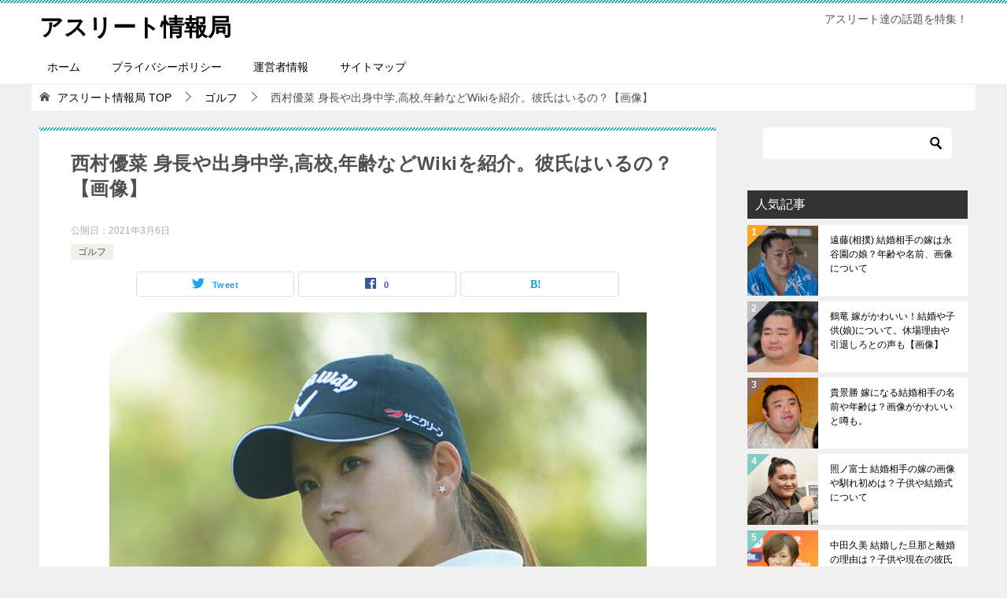

--- FILE ---
content_type: text/html; charset=UTF-8
request_url: https://athlete-information.com/2021/03/06/nishimura2021/
body_size: 16883
content:
<!doctype html>
<html lang="ja" class="col2 layout-footer-show">
<head>
	<script async src="https://pagead2.googlesyndication.com/pagead/js/adsbygoogle.js"></script>
<script>
     (adsbygoogle = window.adsbygoogle || []).push({
          google_ad_client: "ca-pub-5079704810932120",
          enable_page_level_ads: true
     });
</script>
	<meta charset="UTF-8">
	<meta name="viewport" content="width=device-width, initial-scale=1">
	<link rel="profile" href="http://gmpg.org/xfn/11">

	<title>西村優菜 身長や出身中学,高校,年齢などWikiを紹介。彼氏はいるの？【画像】 ｜ アスリート情報局</title>
<style>
#wpadminbar #wp-admin-bar-wccp_free_top_button .ab-icon:before {
	content: "\f160";
	color: #02CA02;
	top: 3px;
}
#wpadminbar #wp-admin-bar-wccp_free_top_button .ab-icon {
	transform: rotate(45deg);
}
</style>
<style type="text/css">.color01{color: ;}.color02{color: ;}.color03{color: ;}.color04{color: ;}.color05{color: ;}.color06{color: ;}.color07{color: ;}q{background: ;}table:not(.review-table) thead th{border-color: ;background-color: ;}a:hover,a:active,a:focus{color: ;}.keni-header_wrap{background-image: linear-gradient(-45deg,#fff 25%, 25%,  50%,#fff 50%, #fff 75%, 75%, );}.keni-header_cont .header-mail .btn_header{color: ;}.site-title > a span{color: ;}.keni-breadcrumb-list li a:hover,.keni-breadcrumb-list li a:active,.keni-breadcrumb-list li a:focus{color: ;}.keni-section h1:not(.title_no-style){background-image: linear-gradient(-45deg,#fff 25%, 25%,  50%,#fff 50%, #fff 75%, 75%, );}.archive_title{background-image: linear-gradient(-45deg,#fff 25%, 25%,  50%,#fff 50%, #fff 75%, 75%, );} h2:not(.title_no-style){background: ;}.profile-box-title {background: ;}.keni-related-title {background: ;}.comments-area h2 {background: ;}h3:not(.title_no-style){border-top-color: ;border-bottom-color: ;color: ;}h4:not(.title_no-style){border-bottom-color: ;color: ;}h5:not(.title_no-style){color: ;}.keni-section h1 a:hover,.keni-section h1 a:active,.keni-section h1 a:focus,.keni-section h3 a:hover,.keni-section h3 a:active,.keni-section h3 a:focus,.keni-section h4 a:hover,.keni-section h4 a:active,.keni-section h4 a:focus,.keni-section h5 a:hover,.keni-section h5 a:active,.keni-section h5 a:focus,.keni-section h6 a:hover,.keni-section h6 a:active,.keni-section h6 a:focus{color: ;}.keni-section .sub-section_title {background: ;}.btn_style01{border-color: ;color: ;}.btn_style02{border-color: ;color: ;}.btn_style03{background: ;}.entry-list .entry_title a:hover,.entry-list .entry_title a:active,.entry-list .entry_title a:focus{color: ;}.ently_read-more .btn{border-color: ;color: ;}.profile-box{background-color: ;}.advance-billing-box_next-title{color: ;}.step-chart li:nth-child(2){background-color: ;}.step-chart_style01 li:nth-child(2)::after,.step-chart_style02 li:nth-child(2)::after{border-top-color: ;}.step-chart li:nth-child(3){background-color: ;}.step-chart_style01 li:nth-child(3)::after,.step-chart_style02 li:nth-child(3)::after{border-top-color: ;}.step-chart li:nth-child(4){background-color: ;}.step-chart_style01 li:nth-child(4)::after,.step-chart_style02 li:nth-child(4)::after{border-top-color: ;}.toc-area_inner .toc-area_list > li::before{background: ;}.toc_title{color: ;}.list_style02 li::before{background: ;}.dl_style02 dt{background: ;}.dl_style02 dd{background: ;}.accordion-list dt{background: ;}.ranking-list .review_desc_title{color: ;}.review_desc{background-color: ;}.item-box .item-box_title{color: ;}.item-box02{background-image: linear-gradient(-45deg,#fff 25%, 25%,  50%,#fff 50%, #fff 75%, 75%, );}.item-box02 .item-box_inner{background-color: ;}.item-box02 .item-box_title{background-color: ;}.item-box03 .item-box_title{background-color: ;}.box_style01{background-image: linear-gradient(-45deg,#fff 25%, 25%,  50%,#fff 50%, #fff 75%, 75%, );}.box_style01 .box_inner{background-color: ;}.box_style03{background: ;}.box_style06{background-color: ;}.cast-box{background-image: linear-gradient(-45deg,#fff 25%, 25%,  50%,#fff 50%, #fff 75%, 75%, );}.cast-box .cast_name,.cast-box_sub .cast_name{color: ;}.widget .cast-box_sub .cast-box_sub_title{background-image: linear-gradient(-45deg, 25%,  50%,#fff 50%, #fff 75%, 75%, );}.voice_styl02{background-color: ;}.voice_styl03{background-image: linear-gradient(-45deg,#fff 25%, 25%,  50%,#fff 50%, #fff 75%, 75%, );}.voice-box .voice_title{color: ;}.chat_style02 .bubble{background-color: ;}.chat_style02 .bubble .bubble_in{border-color: ;}.related-entry-list.related-entry_title a:hover,.related-entry-list .related-entry_title a:active,.related-entry-list .related-entry_title a:focus{color: ;}.interval01 span{background-color: ;}.interval02 span{background-color: ;}.page-nav .current,.page-nav li a:hover,.page-nav li a:active,.page-nav li a:focus{background: ;}.page-nav-bf .page-nav_next:hover,.page-nav-bf .page-nav_next:active,.page-nav-bf .page-nav_next:focus,.page-nav-bf .page-nav_prev:hover,.page-nav-bf .page-nav_prev:active,.page-nav-bf .page-nav_prev:focus{color: ;}.commentary-box .commentary-box_title{color: ;}.calendar tfoot td a:hover,.calendar tfoot td a:active,.calendar tfoot td a:focus{color: ;}.form-mailmaga .form-mailmaga_title{color: ;}.form-login .form-login_title{color: ;}.form-login-item .form-login_title{color: ;}.contact-box{background-image: linear-gradient(-45deg,#fff 25%,  25%,  50%,#fff 50%, #fff 75%, 75%, );}.contact-box_inner{background-color: ;}.contact-box .contact-box-title{background-color: ;}.contact-box_tel{color: ;}.widget_recent_entries .keni-section ul li a:hover,.widget_recent_entries .keni-section ul li a:active,.widget_recent_entries .keni-section ul li a:focus,.widget_archive .keni-section > ul li a:hover,.widget_archive .keni-section > ul li a:active,.widget_archive .keni-section > ul li a:focus,.widget_categories .keni-section > ul li a:hover,.widget_categories .keni-section > ul li a:active,.widget_categories .keni-section > ul li a:focus{color: ;}.tagcloud a::before{color: ;}.widget_recent_entries_img .list_widget_recent_entries_img .widget_recent_entries_img_entry_title a:hover,.widget_recent_entries_img .list_widget_recent_entries_img .widget_recent_entries_img_entry_title a:active,.widget_recent_entries_img .list_widget_recent_entries_img .widget_recent_entries_img_entry_title a:focus{color: ;}.keni-link-card_title a:hover,.keni-link-card_title a:active,.keni-link-card_title a:focus{color: ;}@media (min-width : 768px){.keni-gnav_inner li a:hover,.keni-gnav_inner li a:active,.keni-gnav_inner li a:focus{border-bottom-color: ;}.step-chart_style02 li:nth-child(2)::after{border-left-color: ;}.step-chart_style02 li:nth-child(3)::after{border-left-color: ;}.step-chart_style02 li:nth-child(4)::after{border-left-color: ;}.col1 .contact-box_tel{color: ;}.step-chart_style02 li:nth-child(1)::after,.step-chart_style02 li:nth-child(2)::after,.step-chart_style02 li:nth-child(3)::after,.step-chart_style02 li:nth-child(4)::after{border-top-color: transparent;}}@media (min-width : 920px){.contact-box_tel{color: ;}}</style>    <script>var ajaxurl = 'https://athlete-information.com/wp-admin/admin-ajax.php';</script>
	<link rel='dns-prefetch' href='//s.w.org' />
<link rel="alternate" type="application/rss+xml" title="アスリート情報局 &raquo; フィード" href="https://athlete-information.com/feed/" />
<link rel="alternate" type="application/rss+xml" title="アスリート情報局 &raquo; コメントフィード" href="https://athlete-information.com/comments/feed/" />
<link rel="alternate" type="application/rss+xml" title="アスリート情報局 &raquo; 西村優菜 身長や出身中学,高校,年齢などWikiを紹介。彼氏はいるの？【画像】 のコメントのフィード" href="https://athlete-information.com/2021/03/06/nishimura2021/feed/" />
		<script type="text/javascript">
			window._wpemojiSettings = {"baseUrl":"https:\/\/s.w.org\/images\/core\/emoji\/11.2.0\/72x72\/","ext":".png","svgUrl":"https:\/\/s.w.org\/images\/core\/emoji\/11.2.0\/svg\/","svgExt":".svg","source":{"concatemoji":"https:\/\/athlete-information.com\/wp-includes\/js\/wp-emoji-release.min.js?ver=5.1.19"}};
			!function(e,a,t){var n,r,o,i=a.createElement("canvas"),p=i.getContext&&i.getContext("2d");function s(e,t){var a=String.fromCharCode;p.clearRect(0,0,i.width,i.height),p.fillText(a.apply(this,e),0,0);e=i.toDataURL();return p.clearRect(0,0,i.width,i.height),p.fillText(a.apply(this,t),0,0),e===i.toDataURL()}function c(e){var t=a.createElement("script");t.src=e,t.defer=t.type="text/javascript",a.getElementsByTagName("head")[0].appendChild(t)}for(o=Array("flag","emoji"),t.supports={everything:!0,everythingExceptFlag:!0},r=0;r<o.length;r++)t.supports[o[r]]=function(e){if(!p||!p.fillText)return!1;switch(p.textBaseline="top",p.font="600 32px Arial",e){case"flag":return s([55356,56826,55356,56819],[55356,56826,8203,55356,56819])?!1:!s([55356,57332,56128,56423,56128,56418,56128,56421,56128,56430,56128,56423,56128,56447],[55356,57332,8203,56128,56423,8203,56128,56418,8203,56128,56421,8203,56128,56430,8203,56128,56423,8203,56128,56447]);case"emoji":return!s([55358,56760,9792,65039],[55358,56760,8203,9792,65039])}return!1}(o[r]),t.supports.everything=t.supports.everything&&t.supports[o[r]],"flag"!==o[r]&&(t.supports.everythingExceptFlag=t.supports.everythingExceptFlag&&t.supports[o[r]]);t.supports.everythingExceptFlag=t.supports.everythingExceptFlag&&!t.supports.flag,t.DOMReady=!1,t.readyCallback=function(){t.DOMReady=!0},t.supports.everything||(n=function(){t.readyCallback()},a.addEventListener?(a.addEventListener("DOMContentLoaded",n,!1),e.addEventListener("load",n,!1)):(e.attachEvent("onload",n),a.attachEvent("onreadystatechange",function(){"complete"===a.readyState&&t.readyCallback()})),(n=t.source||{}).concatemoji?c(n.concatemoji):n.wpemoji&&n.twemoji&&(c(n.twemoji),c(n.wpemoji)))}(window,document,window._wpemojiSettings);
		</script>
		<style type="text/css">
img.wp-smiley,
img.emoji {
	display: inline !important;
	border: none !important;
	box-shadow: none !important;
	height: 1em !important;
	width: 1em !important;
	margin: 0 .07em !important;
	vertical-align: -0.1em !important;
	background: none !important;
	padding: 0 !important;
}
</style>
	<link rel='stylesheet' id='wp-block-library-css'  href='https://athlete-information.com/wp-includes/css/dist/block-library/style.min.css?ver=5.1.19' type='text/css' media='all' />
<link rel='stylesheet' id='keni-style-css'  href='https://athlete-information.com/wp-content/themes/keni8-child/style.css?ver=5.1.19' type='text/css' media='all' />
<link rel='stylesheet' id='keni_base-css'  href='https://athlete-information.com/wp-content/themes/keni80_wp_standard_all_201905062204/base.css?ver=5.1.19' type='text/css' media='all' />
<link rel='stylesheet' id='keni-advanced-css'  href='https://athlete-information.com/wp-content/themes/keni80_wp_standard_all_201905062204/advanced.css?ver=5.1.19' type='text/css' media='all' />
<link rel='stylesheet' id='my-keni_base-css'  href='https://athlete-information.com/wp-content/themes/keni8-child/base.css?ver=5.1.19' type='text/css' media='all' />
<link rel='stylesheet' id='my-keni-advanced-css'  href='https://athlete-information.com/wp-content/themes/keni8-child/advanced.css?ver=5.1.19' type='text/css' media='all' />
<link rel="canonical" href="https://athlete-information.com/2021/03/06/nishimura2021/" />
<link rel='https://api.w.org/' href='https://athlete-information.com/wp-json/' />
<link rel="EditURI" type="application/rsd+xml" title="RSD" href="https://athlete-information.com/xmlrpc.php?rsd" />
<link rel='shortlink' href='https://athlete-information.com/?p=1963' />
<link rel="alternate" type="application/json+oembed" href="https://athlete-information.com/wp-json/oembed/1.0/embed?url=https%3A%2F%2Fathlete-information.com%2F2021%2F03%2F06%2Fnishimura2021%2F" />
<link rel="alternate" type="text/xml+oembed" href="https://athlete-information.com/wp-json/oembed/1.0/embed?url=https%3A%2F%2Fathlete-information.com%2F2021%2F03%2F06%2Fnishimura2021%2F&#038;format=xml" />
<script id="wpcp_disable_selection" type="text/javascript">
var image_save_msg='You are not allowed to save images!';
	var no_menu_msg='Context Menu disabled!';
	var smessage = "Content is protected !!";

function disableEnterKey(e)
{
	var elemtype = e.target.tagName;
	
	elemtype = elemtype.toUpperCase();
	
	if (elemtype == "TEXT" || elemtype == "TEXTAREA" || elemtype == "INPUT" || elemtype == "PASSWORD" || elemtype == "SELECT" || elemtype == "OPTION" || elemtype == "EMBED")
	{
		elemtype = 'TEXT';
	}
	
	if (e.ctrlKey){
     var key;
     if(window.event)
          key = window.event.keyCode;     //IE
     else
          key = e.which;     //firefox (97)
    //if (key != 17) alert(key);
     if (elemtype!= 'TEXT' && (key == 97 || key == 65 || key == 67 || key == 99 || key == 88 || key == 120 || key == 26 || key == 85  || key == 86 || key == 83 || key == 43 || key == 73))
     {
		if(wccp_free_iscontenteditable(e)) return true;
		show_wpcp_message('You are not allowed to copy content or view source');
		return false;
     }else
     	return true;
     }
}


/*For contenteditable tags*/
function wccp_free_iscontenteditable(e)
{
	var e = e || window.event; // also there is no e.target property in IE. instead IE uses window.event.srcElement
  	
	var target = e.target || e.srcElement;

	var elemtype = e.target.nodeName;
	
	elemtype = elemtype.toUpperCase();
	
	var iscontenteditable = "false";
		
	if(typeof target.getAttribute!="undefined" ) iscontenteditable = target.getAttribute("contenteditable"); // Return true or false as string
	
	var iscontenteditable2 = false;
	
	if(typeof target.isContentEditable!="undefined" ) iscontenteditable2 = target.isContentEditable; // Return true or false as boolean

	if(target.parentElement.isContentEditable) iscontenteditable2 = true;
	
	if (iscontenteditable == "true" || iscontenteditable2 == true)
	{
		if(typeof target.style!="undefined" ) target.style.cursor = "text";
		
		return true;
	}
}

////////////////////////////////////
function disable_copy(e)
{	
	var e = e || window.event; // also there is no e.target property in IE. instead IE uses window.event.srcElement
	
	var elemtype = e.target.tagName;
	
	elemtype = elemtype.toUpperCase();
	
	if (elemtype == "TEXT" || elemtype == "TEXTAREA" || elemtype == "INPUT" || elemtype == "PASSWORD" || elemtype == "SELECT" || elemtype == "OPTION" || elemtype == "EMBED")
	{
		elemtype = 'TEXT';
	}
	
	if(wccp_free_iscontenteditable(e)) return true;
	
	var isSafari = /Safari/.test(navigator.userAgent) && /Apple Computer/.test(navigator.vendor);
	
	var checker_IMG = '';
	if (elemtype == "IMG" && checker_IMG == 'checked' && e.detail >= 2) {show_wpcp_message(alertMsg_IMG);return false;}
	if (elemtype != "TEXT")
	{
		if (smessage !== "" && e.detail == 2)
			show_wpcp_message(smessage);
		
		if (isSafari)
			return true;
		else
			return false;
	}	
}

//////////////////////////////////////////
function disable_copy_ie()
{
	var e = e || window.event;
	var elemtype = window.event.srcElement.nodeName;
	elemtype = elemtype.toUpperCase();
	if(wccp_free_iscontenteditable(e)) return true;
	if (elemtype == "IMG") {show_wpcp_message(alertMsg_IMG);return false;}
	if (elemtype != "TEXT" && elemtype != "TEXTAREA" && elemtype != "INPUT" && elemtype != "PASSWORD" && elemtype != "SELECT" && elemtype != "OPTION" && elemtype != "EMBED")
	{
		return false;
	}
}	
function reEnable()
{
	return true;
}
document.onkeydown = disableEnterKey;
document.onselectstart = disable_copy_ie;
if(navigator.userAgent.indexOf('MSIE')==-1)
{
	document.onmousedown = disable_copy;
	document.onclick = reEnable;
}
function disableSelection(target)
{
    //For IE This code will work
    if (typeof target.onselectstart!="undefined")
    target.onselectstart = disable_copy_ie;
    
    //For Firefox This code will work
    else if (typeof target.style.MozUserSelect!="undefined")
    {target.style.MozUserSelect="none";}
    
    //All other  (ie: Opera) This code will work
    else
    target.onmousedown=function(){return false}
    target.style.cursor = "default";
}
//Calling the JS function directly just after body load
window.onload = function(){disableSelection(document.body);};

//////////////////special for safari Start////////////////
var onlongtouch;
var timer;
var touchduration = 1000; //length of time we want the user to touch before we do something

var elemtype = "";
function touchstart(e) {
	var e = e || window.event;
  // also there is no e.target property in IE.
  // instead IE uses window.event.srcElement
  	var target = e.target || e.srcElement;
	
	elemtype = window.event.srcElement.nodeName;
	
	elemtype = elemtype.toUpperCase();
	
	if(!wccp_pro_is_passive()) e.preventDefault();
	if (!timer) {
		timer = setTimeout(onlongtouch, touchduration);
	}
}

function touchend() {
    //stops short touches from firing the event
    if (timer) {
        clearTimeout(timer);
        timer = null;
    }
	onlongtouch();
}

onlongtouch = function(e) { //this will clear the current selection if anything selected
	
	if (elemtype != "TEXT" && elemtype != "TEXTAREA" && elemtype != "INPUT" && elemtype != "PASSWORD" && elemtype != "SELECT" && elemtype != "EMBED" && elemtype != "OPTION")	
	{
		if (window.getSelection) {
			if (window.getSelection().empty) {  // Chrome
			window.getSelection().empty();
			} else if (window.getSelection().removeAllRanges) {  // Firefox
			window.getSelection().removeAllRanges();
			}
		} else if (document.selection) {  // IE?
			document.selection.empty();
		}
		return false;
	}
};

document.addEventListener("DOMContentLoaded", function(event) { 
    window.addEventListener("touchstart", touchstart, false);
    window.addEventListener("touchend", touchend, false);
});

function wccp_pro_is_passive() {

  var cold = false,
  hike = function() {};

  try {
	  const object1 = {};
  var aid = Object.defineProperty(object1, 'passive', {
  get() {cold = true}
  });
  window.addEventListener('test', hike, aid);
  window.removeEventListener('test', hike, aid);
  } catch (e) {}

  return cold;
}
/*special for safari End*/
</script>
<script id="wpcp_disable_Right_Click" type="text/javascript">
document.ondragstart = function() { return false;}
	function nocontext(e) {
	   return false;
	}
	document.oncontextmenu = nocontext;
</script>
<style>
.unselectable
{
-moz-user-select:none;
-webkit-user-select:none;
cursor: default;
}
html
{
-webkit-touch-callout: none;
-webkit-user-select: none;
-khtml-user-select: none;
-moz-user-select: none;
-ms-user-select: none;
user-select: none;
-webkit-tap-highlight-color: rgba(0,0,0,0);
}
</style>
<script id="wpcp_css_disable_selection" type="text/javascript">
var e = document.getElementsByTagName('body')[0];
if(e)
{
	e.setAttribute('unselectable',on);
}
</script>
<meta name="description" content="かわいい&amp;美人と話題の女子ゴルファー、西村優菜選手が2021年の初戦でホールイワンを決め話題になってま …">
        <!--OGP-->
        <meta property="og:type" content="article" />
<meta property="og:url" content="https://athlete-information.com/2021/03/06/nishimura2021/" />
<meta property="og:title" content="西村優菜 身長や出身中学,高校,年齢などWikiを紹介。彼氏はいるの？【画像】 ｜ アスリート情報局"/>
<meta property="og:description" content="かわいい&amp;美人と話題の女子ゴルファー、西村優菜選手が2021年の初戦でホールイワンを決め話題になってま …">
<meta property="og:site_name" content="アスリート情報局">
<meta property="og:image" content="https://athlete-information.com/wp-content/uploads/2021/03/西村優菜　画像.jpg">
        <meta property="og:image:type" content="image/jpeg">
        <meta property="og:image:width" content="800">
<meta property="og:image:height" content="1200">
        <meta property="og:locale" content="ja_JP">
		<!--OGP-->
		<meta name="google-site-verification" content="lA_Wyzk8xRzFoAlZ1JiHbeYHl3LUV1Y9YEVFUFLmrLI" />	
	<!-- Global site tag (gtag.js) - Google Analytics -->
<script async src="https://www.googletagmanager.com/gtag/js?id=UA-145408269-1"></script>
<script>
  window.dataLayer = window.dataLayer || [];
  function gtag(){dataLayer.push(arguments);}
  gtag('js', new Date());

  gtag('config', 'UA-145408269-1');
</script>

		
	
</head>

<body class="post-template-default single single-post postid-1963 single-format-standard unselectable"><!--ページの属性-->

<div id="top" class="keni-container">

<!--▼▼ ヘッダー ▼▼-->
<div class="keni-header_wrap">
	<div class="keni-header_outer">
		
		<header class="keni-header keni-header_col1">
			<div class="keni-header_inner">

							<p class="site-title"><a href="https://athlete-information.com/" rel="home">アスリート情報局</a></p>
			
			<div class="keni-header_cont">
			<p class="site-description">アスリート達の話題を特集！</p>			</div>

			</div><!--keni-header_inner-->
		</header><!--keni-header-->	</div><!--keni-header_outer-->
</div><!--keni-header_wrap-->
<!--▲▲ ヘッダー ▲▲-->

<div id="click-space"></div>

<!--▼▼ グローバルナビ ▼▼-->
<div class="keni-gnav_wrap">
	<div class="keni-gnav_outer">
		<nav class="keni-gnav">
			<div class="keni-gnav_inner">

				<ul id="menu" class="keni-gnav_cont">
				<li id="menu-item-101" class="menu-item menu-item-type-custom menu-item-object-custom menu-item-home menu-item-101"><a href="http://athlete-information.com">ホーム</a></li>
<li id="menu-item-103" class="menu-item menu-item-type-post_type menu-item-object-page menu-item-103"><a href="https://athlete-information.com/policy/">プライバシーポリシー</a></li>
<li id="menu-item-102" class="menu-item menu-item-type-post_type menu-item-object-page menu-item-102"><a href="https://athlete-information.com/uneisya/">運営者情報</a></li>
<li id="menu-item-187" class="menu-item menu-item-type-post_type menu-item-object-page menu-item-187"><a href="https://athlete-information.com/sitemap/">サイトマップ</a></li>
				<li class="menu-search"><div class="search-box">
	<form role="search" method="get" id="searchform" class="searchform" action="https://athlete-information.com/">
		<input type="text" value="" name="s"><button class="btn-search"><img src="https://athlete-information.com/wp-content/themes/keni80_wp_standard_all_201905062204/images/icon/search_black.svg" width="18" height="18"></button>
	</form>
</div></li>
				</ul>
			</div>
			<div class="keni-gnav_btn_wrap">
				<div class="keni-gnav_btn"><span class="keni-gnav_btn_icon-open"></span></div>
			</div>
		</nav>
	</div>
</div>



<div class="keni-main_wrap">
	<div class="keni-main_outer">
<!--▼▼ パン屑リスト ▼▼-->
<div class="keni-breadcrumb-list_wrap">
	<div class="keni-breadcrumb-list_outer">
		<nav class="keni-breadcrumb-list">
			<ol class="keni-breadcrumb-list_inner" itemscope itemtype="http://schema.org/BreadcrumbList">
				<li itemprop="itemListElement" itemscope itemtype="http://schema.org/ListItem">
					<a itemprop="item" href="https://athlete-information.com"><span itemprop="name">アスリート情報局</span> TOP</a>
					<meta itemprop="position" content="1" />
				</li>
				<li itemprop="itemListElement" itemscope itemtype="http://schema.org/ListItem">
					<a itemprop="item" href="https://athlete-information.com/category/%e3%82%b4%e3%83%ab%e3%83%95/"><span itemprop="name">ゴルフ</span></a>
					<meta itemprop="position" content="2" />
				</li>
				<li>西村優菜 身長や出身中学,高校,年齢などWikiを紹介。彼氏はいるの？【画像】</li>
			</ol>
		</nav>
	</div><!--keni-breadcrumb-list_outer-->
</div><!--keni-breadcrumb-list_wrap-->
<!--▲▲ パン屑リスト ▲▲-->

		<!--▼▼ メインコンテンツ ▼▼-->
		<main id="main" class="keni-main">
			<div class="keni-main_inner">

				<aside class="free-area free-area_before-title">
									</aside><!-- #secondary -->

		<article class="post-1963 post type-post status-publish format-standard has-post-thumbnail category-13 keni-section" itemscope itemtype="http://schema.org/Article">
<meta itemscope itemprop="mainEntityOfPage"  itemType="https://schema.org/WebPage" itemid="https://athlete-information.com/2021/03/06/nishimura2021/" />

<div class="keni-section_wrap article_wrap">
	<div class="keni-section">

		<header class="article-header">
			<h1 class="entry_title" itemprop="headline">西村優菜 身長や出身中学,高校,年齢などWikiを紹介。彼氏はいるの？【画像】</h1>
			<div class="entry_status">
		<ul class="entry_date">
				<li class="entry_date_item">公開日：<time itemprop="datePublished" datetime="2021年3月6日">2021年3月6日</time></li>	</ul>
		<ul class="entry_category">
		<li class="entry_category_item %e3%82%b4%e3%83%ab%e3%83%95"><a href="https://athlete-information.com/category/%e3%82%b4%e3%83%ab%e3%83%95/">ゴルフ</a></li>	</ul>
</div>						<aside class="sns-btn_wrap">
		    <div class="sns-btn_tw" data-url="https://athlete-information.com/2021/03/06/nishimura2021/" data-title="%E8%A5%BF%E6%9D%91%E5%84%AA%E8%8F%9C+%E8%BA%AB%E9%95%B7%E3%82%84%E5%87%BA%E8%BA%AB%E4%B8%AD%E5%AD%A6%2C%E9%AB%98%E6%A0%A1%2C%E5%B9%B4%E9%BD%A2%E3%81%AA%E3%81%A9Wiki%E3%82%92%E7%B4%B9%E4%BB%8B%E3%80%82%E5%BD%BC%E6%B0%8F%E3%81%AF%E3%81%84%E3%82%8B%E3%81%AE%EF%BC%9F%E3%80%90%E7%94%BB%E5%83%8F%E3%80%91"></div>
        <div class="sns-btn_fb" data-url="https://athlete-information.com/2021/03/06/nishimura2021/" data-title="%E8%A5%BF%E6%9D%91%E5%84%AA%E8%8F%9C+%E8%BA%AB%E9%95%B7%E3%82%84%E5%87%BA%E8%BA%AB%E4%B8%AD%E5%AD%A6%2C%E9%AB%98%E6%A0%A1%2C%E5%B9%B4%E9%BD%A2%E3%81%AA%E3%81%A9Wiki%E3%82%92%E7%B4%B9%E4%BB%8B%E3%80%82%E5%BD%BC%E6%B0%8F%E3%81%AF%E3%81%84%E3%82%8B%E3%81%AE%EF%BC%9F%E3%80%90%E7%94%BB%E5%83%8F%E3%80%91"></div>
        <div class="sns-btn_hatena" data-url="https://athlete-information.com/2021/03/06/nishimura2021/" data-title="%E8%A5%BF%E6%9D%91%E5%84%AA%E8%8F%9C+%E8%BA%AB%E9%95%B7%E3%82%84%E5%87%BA%E8%BA%AB%E4%B8%AD%E5%AD%A6%2C%E9%AB%98%E6%A0%A1%2C%E5%B9%B4%E9%BD%A2%E3%81%AA%E3%81%A9Wiki%E3%82%92%E7%B4%B9%E4%BB%8B%E3%80%82%E5%BD%BC%E6%B0%8F%E3%81%AF%E3%81%84%E3%82%8B%E3%81%AE%EF%BC%9F%E3%80%90%E7%94%BB%E5%83%8F%E3%80%91"></div>
        </aside>					</header><!-- .article-header -->

		<div class="article-body" itemprop="articleBody">
			
			<div class="article-visual" itemprop="image" itemscope itemtype="https://schema.org/ImageObject">
				<img src="https://athlete-information.com/wp-content/uploads/2021/03/西村優菜　画像-683x1024.jpg" alt="西村優菜 身長や出身中学,高校,年齢などWikiを紹介。彼氏はいるの？【画像】" />
				<meta itemprop="url" content="https://athlete-information.com/wp-content/uploads/2021/03/西村優菜　画像-683x1024.jpg">
				<meta itemprop="width" content="683">
				<meta itemprop="height" content="1024">
			</div>
			
			<p>かわいい&amp;美人と話題の女子ゴルファー、西村優菜選手が2021年の初戦で<span class="line-yellow">ホールイワン</span>を決め話題になってますね！</p>
<p>3月6日に出場した「ダイキンオーキッドレディス」で8番でプロ初となるホールイワンを見事に決め、45位→暫定で23位につける健闘ぶりを発揮しています。</p>
<p>2021年以降<span class="line-orange">ブレイク必至！</span>な西村優菜選手についてWikiや彼氏の話題など検証していきたいと思います。</p>
<h2>西村優菜 身長や出身中学、高校、年齢などWiki風プロフィール！</h2>
<p>西村優菜選手を最近、いえ初めて知った方も多いのではないでしょうか。ホールイワンのニュースが駆け巡り、ネット上では西村優菜選手について多くの<span class="line-yellow">キーワードが検索</span>されているようです。</p>
<p><img src="https://athlete-information.com/wp-content/uploads/2021/03/西村優菜　かわいい-300x200.jpg" alt="西村優菜　かわいい" width="300" height="200" class="alignnone size-medium wp-image-1965" srcset="https://athlete-information.com/wp-content/uploads/2021/03/西村優菜　かわいい-300x200.jpg 300w, https://athlete-information.com/wp-content/uploads/2021/03/西村優菜　かわいい-600x400.jpg 600w, https://athlete-information.com/wp-content/uploads/2021/03/西村優菜　かわいい.jpg 650w" sizes="(max-width: 300px) 100vw, 300px" /></p>
<p>&lt;引用元&gt;https://yahoo.jp/Iozq9e</p>
<p>その西村優菜選手ですが、生年月日は2000年8月4日生まれ。現在の年齢は20歳になります。</p>
<p>そうかぁ。。もう2000年代生まれがプロのゴルフ界でも活躍する時代に突入しているのですね。自分も年を取ったなぁ～と実感してしまいます（涙）</p>
<p>身長は150㎝、体重は50㎏。小柄な身長ながらも<span class="line-yellow">パワフルなゴルフを展開</span>する西村優菜選手。トレーニングも相当な量をこなしているのでしょうね。</p>
<p>出身地は大阪府堺市南区。血液型はO型です。</p>
<p>出身中学は堺市にある原山台中学校で、卒業後に大阪商業大学高校に進学しています。高校では<span class="line-yellow">「スポーツ専修コース」</span>に在籍し、ゴルフに専念できる環境で高校時代を過ごしました。</p>
<p>スポーツの専門コースがあるくらいですから、ゴルフ以外のスポーツもかなり強いのでは？と思い調べてみると特に男子バレーボールが強いみたいで過去に<span class="line-orange">「Vリーグ」</span>でも活躍する選手が多く在籍していました。</p>
<p>有名どころですと、女子の日本代表の監督経験もある眞鍋政義氏も大阪商業大学高校の出身です。</p>
<p>また過去には<span class="line-orange">柔道部と野球部で不祥事</span>があり、世間を賑わせた事もありました。柔道部は2011年に体罰、2012年には暴力沙汰に。野球部においては2013年に部員による飲酒や喫煙の画像がSNSを通じてネットで出回りました。</p>
<p>さて、西村優菜選手は高校卒業後、大学には進学せずにプロテストを受け、一発合格をしています。現在の所属はスターツコーポレーション。この会社は<span>不動産の賃貸・仲介・管理などを行なう会社のようです。</span></p>
<p>一部上場の大企業で、有名どころのスポーツ選手では<span class="line-yellow">卓球の伊藤美誠選手も所属</span>しています。</p>
<p>そんな西村優菜選手がゴルフを始めたのは5歳の時。きっかけは<span class="line-yellow">父親がゴルフ好き</span>だったからだとか。すぐにゴルフに馴染み、練習も真面目に取り組んだ結果、小学校1年生の時にはすでに公式試合に出場するくらいの上達ぶりを発揮していたとか。この時、すでに大物選手の予感ですよね！</p>
<p>そして西村優菜選手がさらにゴルフにのめり込むきっかけになったのが、7歳の時にサントリーレディースオープンを観戦に出かけた時の事。</p>
<p>この大会ではあの宮里藍選手が出場していて、その<span class="line-yellow">宮里選手からゴルフボールを直接貰った</span>そうです。当時は日本選手の中でもトップの実力と人気を誇っていた宮里選手とのやりとり。</p>
<p><img src="https://athlete-information.com/wp-content/uploads/2021/03/宮里藍　画像-290x300.jpg" alt="宮里藍　画像" width="290" height="300" class="alignnone size-medium wp-image-1967" srcset="https://athlete-information.com/wp-content/uploads/2021/03/宮里藍　画像-290x300.jpg 290w, https://athlete-information.com/wp-content/uploads/2021/03/宮里藍　画像.jpg 435w" sizes="(max-width: 290px) 100vw, 290px" /></p>
<p>&lt;引用元&gt;https://yahoo.jp/R4YHpd</p>
<p>そうとう嬉しかったんだと思います。</p>
<p>そして小学校6年生の時にはこれまたスゴイ快挙を成し遂げます。2012年に開催された<span class="line-yellow">「<span> フジサンケイジュニアゴルフ選手権大会」で優勝</span></span><span>したのですが、この大会はなんと男子選手も参加していて、その中での優勝ですから、かなり価値のある実績になったと思います。</span></p>
<p>中学時代には<span class="line-yellow">「全国中学校ゴルフ選手権大会」で5位</span>に入り入賞します。普通にすごい記録だと思いますが、きっと本人からしたら悔しい結果になっていたのではないでしょうか。</p>
<p>さて高校になると同世代のライバル選手が現れます。しかしそんな中、「<span>全日本女子パブリックアマチュアゴルフ選手権」では見事に優勝を勝ち取ります。ライバルで強豪の安田祐香選手、稲見萌寧選手、古江彩佳選手らを破っての勝利ですから、自信もついた事でしょう。</span></p>
<p>アマチュアで大きな実績を作った西村優菜選手。プロ入り後のシーズン1年目（2020年）に「樋口久子 三菱電機レディス」で勝みなみ選手に最終日で大逆転し、見事に<span class="line-yellow">プロ初勝利</span>を飾っています。</p>
<p>プロでも特に実力者としての評価も高い勝みなみ選手に新人として挑んだ試合で勝っちゃうのですから、今年のホールイワンの実力は決してまぐれではなかったのでしょうね。</p>
<h2>西村優菜がかわいいと評判。彼氏や結婚について</h2>
<p>さてさて、2020年のプロデビュー以来、<span class="line-yellow">かわいい&amp;美人</span>とネットでも話題の西村優菜選手。</p>
<p><img src="https://athlete-information.com/wp-content/uploads/2021/03/西村優菜　彼氏-300x200.jpg" alt="西村優菜　彼氏" width="300" height="200" class="alignnone size-medium wp-image-1969" srcset="https://athlete-information.com/wp-content/uploads/2021/03/西村優菜　彼氏-300x200.jpg 300w, https://athlete-information.com/wp-content/uploads/2021/03/西村優菜　彼氏-600x400.jpg 600w, https://athlete-information.com/wp-content/uploads/2021/03/西村優菜　彼氏.jpg 720w" sizes="(max-width: 300px) 100vw, 300px" /></p>
<p>&lt;引用元&gt;https://yahoo.jp/cX4PGZ</p>
<p>果たして結婚を考えている彼氏はいるのでしょうか。。</p>
<p>って残念ながら？SNSなどネット上での情報はありません。また過去に週刊誌などで熱愛などの話題で登場したこともありません。</p>
<p>う～ん、確かに今は<span class="line-yellow">デビューしたてで伸び盛りの大事な時期</span>でもありますし、彼氏だの結婚だのって言っている状況ではないかも知れませんよね。</p>
<p>しかも特にここ数年の日本女子ゴルフ界はライバルも多くレベルもかなり上がってきているように感じます。</p>
<p>今はゴルフが大事な<span class="line-yellow">「彼氏」</span>なのかも知れませんね！</p>
<h2>西村優菜　まとめ</h2>
<p>という事で今回は西村優菜選手のWiki情報と彼氏の話題を中心にお伝えしてきました。まだまだ年齢が20歳と若く、これから将来が非常に楽しみな西村選手ですが、2021年はどんな活躍ぶりを見せてくれるのでしょうか。</p>
<p>世界の強豪と渡り合っていく姿が今から想像できます。今最も注目する選手の1人ですね。</p>

		</div><!-- .article-body -->

	    </div><!-- .keni-section -->
</div><!-- .keni-section_wrap -->


<div class="behind-article-area">

<div class="keni-section_wrap keni-section_wrap_style02">
	<div class="keni-section">
<aside class="sns-btn_wrap">
		    <div class="sns-btn_tw" data-url="https://athlete-information.com/2021/03/06/nishimura2021/" data-title="%E8%A5%BF%E6%9D%91%E5%84%AA%E8%8F%9C+%E8%BA%AB%E9%95%B7%E3%82%84%E5%87%BA%E8%BA%AB%E4%B8%AD%E5%AD%A6%2C%E9%AB%98%E6%A0%A1%2C%E5%B9%B4%E9%BD%A2%E3%81%AA%E3%81%A9Wiki%E3%82%92%E7%B4%B9%E4%BB%8B%E3%80%82%E5%BD%BC%E6%B0%8F%E3%81%AF%E3%81%84%E3%82%8B%E3%81%AE%EF%BC%9F%E3%80%90%E7%94%BB%E5%83%8F%E3%80%91"></div>
        <div class="sns-btn_fb" data-url="https://athlete-information.com/2021/03/06/nishimura2021/" data-title="%E8%A5%BF%E6%9D%91%E5%84%AA%E8%8F%9C+%E8%BA%AB%E9%95%B7%E3%82%84%E5%87%BA%E8%BA%AB%E4%B8%AD%E5%AD%A6%2C%E9%AB%98%E6%A0%A1%2C%E5%B9%B4%E9%BD%A2%E3%81%AA%E3%81%A9Wiki%E3%82%92%E7%B4%B9%E4%BB%8B%E3%80%82%E5%BD%BC%E6%B0%8F%E3%81%AF%E3%81%84%E3%82%8B%E3%81%AE%EF%BC%9F%E3%80%90%E7%94%BB%E5%83%8F%E3%80%91"></div>
        <div class="sns-btn_hatena" data-url="https://athlete-information.com/2021/03/06/nishimura2021/" data-title="%E8%A5%BF%E6%9D%91%E5%84%AA%E8%8F%9C+%E8%BA%AB%E9%95%B7%E3%82%84%E5%87%BA%E8%BA%AB%E4%B8%AD%E5%AD%A6%2C%E9%AB%98%E6%A0%A1%2C%E5%B9%B4%E9%BD%A2%E3%81%AA%E3%81%A9Wiki%E3%82%92%E7%B4%B9%E4%BB%8B%E3%80%82%E5%BD%BC%E6%B0%8F%E3%81%AF%E3%81%84%E3%82%8B%E3%81%AE%EF%BC%9F%E3%80%90%E7%94%BB%E5%83%8F%E3%80%91"></div>
        </aside>

		<div class="keni-related-area keni-section_wrap keni-section_wrap_style02">
			<section class="keni-section">

			<h2 class="keni-related-title">関連記事</h2>

			<ul class="related-entry-list related-entry-list_style01">
			<li class="related-entry-list_item"><figure class="related-entry_thumb"><a href="https://athlete-information.com/2019/11/17/suzukiai2019/" title="鈴木愛 結婚する彼氏は？体重や性格、出身高校やふてくされ顔について【画像】"><img src="https://athlete-information.com/wp-content/uploads/2019/11/鈴木愛　画像.jpg" class="relation-image" width="150"></a></figure><p class="related-entry_title"><a href="https://athlete-information.com/2019/11/17/suzukiai2019/" title="鈴木愛 結婚する彼氏は？体重や性格、出身高校やふてくされ顔について【画像】">鈴木愛 結婚する彼氏は？体重や性格、出身高校やふてくされ顔について【画像】</a></p></li><li class="related-entry-list_item"><figure class="related-entry_thumb"><a href="https://athlete-information.com/2020/02/11/o-yama2020/" title="大山志保 旦那になった結婚相手は誰？年齢や父、出身地などWikiを紹介"><img src="https://athlete-information.com/wp-content/uploads/2020/02/大山志保　画像.jpg" class="relation-image" width="150"></a></figure><p class="related-entry_title"><a href="https://athlete-information.com/2020/02/11/o-yama2020/" title="大山志保 旦那になった結婚相手は誰？年齢や父、出身地などWikiを紹介">大山志保 旦那になった結婚相手は誰？年齢や父、出身地などWikiを紹介</a></p></li><li class="related-entry-list_item"><figure class="related-entry_thumb"><a href="https://athlete-information.com/2021/03/17/ishikawa2021/" title="石川怜奈(ゴルフ)はハーフの噂。体重や出身地,身長,年齢などWikiを紹介【画像】"><img src="https://athlete-information.com/wp-content/uploads/2021/03/石川怜奈　ゴルフ　画像.jpg" class="relation-image" width="150"></a></figure><p class="related-entry_title"><a href="https://athlete-information.com/2021/03/17/ishikawa2021/" title="石川怜奈(ゴルフ)はハーフの噂。体重や出身地,身長,年齢などWikiを紹介【画像】">石川怜奈(ゴルフ)はハーフの噂。体重や出身地,身長,年齢などWikiを紹介【画像】</a></p></li><li class="related-entry-list_item"><figure class="related-entry_thumb"><a href="https://athlete-information.com/2021/05/22/inami2021/" title="稲見萌寧 かわいいけど彼氏や結婚は？性格や身長,出身地などWikiを紹介【画像】"><img src="https://athlete-information.com/wp-content/uploads/2021/05/稲見萌寧-画像.jpeg" class="relation-image" width="150"></a></figure><p class="related-entry_title"><a href="https://athlete-information.com/2021/05/22/inami2021/" title="稲見萌寧 かわいいけど彼氏や結婚は？性格や身長,出身地などWikiを紹介【画像】">稲見萌寧 かわいいけど彼氏や結婚は？性格や身長,出身地などWikiを紹介【画像】</a></p></li><li class="related-entry-list_item"><figure class="related-entry_thumb"><a href="https://athlete-information.com/2021/06/10/hataoka2021/" title="畑岡奈紗 彼氏や結婚は？父母や出身地、身長や血液型などWikiを紹介【画像】"><img src="https://athlete-information.com/wp-content/uploads/2021/06/畑岡奈紗.jpg" class="relation-image" width="150"></a></figure><p class="related-entry_title"><a href="https://athlete-information.com/2021/06/10/hataoka2021/" title="畑岡奈紗 彼氏や結婚は？父母や出身地、身長や血液型などWikiを紹介【画像】">畑岡奈紗 彼氏や結婚は？父母や出身地、身長や血液型などWikiを紹介【画像】</a></p></li><li class="related-entry-list_item"><figure class="related-entry_thumb"><a href="https://athlete-information.com/2019/11/04/kobayashi2019-2/" title="小林浩美の夫と子供の年齢や名前は？結婚の馴れ初めや若い頃について【画像】"><img src="https://athlete-information.com/wp-content/uploads/2019/11/小林浩美　画像.jpg" class="relation-image" width="150"></a></figure><p class="related-entry_title"><a href="https://athlete-information.com/2019/11/04/kobayashi2019-2/" title="小林浩美の夫と子供の年齢や名前は？結婚の馴れ初めや若い頃について【画像】">小林浩美の夫と子供の年齢や名前は？結婚の馴れ初めや若い頃について【画像】</a></p></li>
			</ul>


			</section><!--keni-section-->
		</div>		
	<nav class="navigation post-navigation" role="navigation">
		<h2 class="screen-reader-text">投稿ナビゲーション</h2>
		<div class="nav-links"><div class="nav-previous"><a href="https://athlete-information.com/2021/03/01/watanabe2021/">渡邉彩香 結婚相手の旦那は小林悠輔。出身や高校、身長などWikiを紹介【画像】</a></div><div class="nav-next"><a href="https://athlete-information.com/2021/03/17/ishikawa2021/">石川怜奈(ゴルフ)はハーフの噂。体重や出身地,身長,年齢などWikiを紹介【画像】</a></div></div>
	</nav>
	</div>
</div>
</div><!-- .behind-article-area -->

</article><!-- #post-## -->



<div class="keni-section_wrap keni-section_wrap_style02">
	<section id="comments" class="comments-area keni-section">


	<div id="respond" class="comment-respond">
		<h2 id="reply-title" class="comment-reply-title">コメントを残す <small><a rel="nofollow" id="cancel-comment-reply-link" href="/2021/03/06/nishimura2021/#respond" style="display:none;">コメントをキャンセル</a></small></h2>			<form action="https://athlete-information.com/wp-comments-post.php" method="post" id="commentform" class="comment-form" novalidate>
				<div class="comment-form-author"><p class="comment-form_item_title"><label for="author"><small>名前 <span class="required">必須</span></small></label></p><p class="comment-form_item_input"><input id="author" class="w60" name="author" type="text" value="" size="30" aria-required="true" required="required" /></p></div>
<div class="comment-form-email comment-form-mail"><p class="comment-form_item_title"><label for="email"><small>メール（公開されません） <span class="required">必須</span></small></label></p><p class="comment-form_item_input"><input id="email" class="w60" name="email" type="email" value="" size="30" aria-required="true" required="required" /></p></div>
<div class="comment-form-url"><p class="comment-form_item_title"><label for="url"><small>サイト</small></label></p><p class="comment-form_item_input"><input id="url" class="w60" name="url" type="url" value="" size="30" /></p></div>
<p class="comment-form-cookies-consent"><input id="wp-comment-cookies-consent" name="wp-comment-cookies-consent" type="checkbox" value="yes" /><label for="wp-comment-cookies-consent">次回のコメントで使用するためブラウザーに自分の名前、メールアドレス、サイトを保存する。</label></p>
<p class="comment-form-comment comment-form_item_title"><label for="comment"><small>コメント</small></label></p><p class="comment-form_item_textarea"><textarea id="comment" name="comment" class="w100" cols="45" rows="8" maxlength="65525" aria-required="true" required="required"></textarea></p><div class="form-submit al-c m20-t"><p><input name="submit" type="submit" id="submit" class="submit btn btn-form01 dir-arw_r btn_style03" value="コメントを送信" /> <input type='hidden' name='comment_post_ID' value='1963' id='comment_post_ID' />
<input type='hidden' name='comment_parent' id='comment_parent' value='0' />
</p></div>			</form>
			</div><!-- #respond -->
		
</section>
</div>
				<aside class="free-area free-area_after-cont">
									</aside><!-- #secondary -->

			</div><!-- .keni-main_inner -->
		</main><!-- .keni-main -->


<aside id="secondary" class="keni-sub">
	<div id="search-2" class="keni-section_wrap widget widget_search"><section class="keni-section"><div class="search-box">
	<form role="search" method="get" id="searchform" class="searchform" action="https://athlete-information.com/">
		<input type="text" value="" name="s"><button class="btn-search"><img src="https://athlete-information.com/wp-content/themes/keni80_wp_standard_all_201905062204/images/icon/search_black.svg" width="18" height="18"></button>
	</form>
</div></section></div><div id="keni_pv-2" class="keni-section_wrap widget widget_keni_pv widget_recent_entries_img widget_recent_entries_ranking"><section class="keni-section"><h3 class="sub-section_title">人気記事</h3>            <ol class="list_widget_recent_entries_img">
			<li>
	        <figure class="widget_recent_entries_thumb">
	        <a href="https://athlete-information.com/2020/01/14/endo2020/" ><img src="https://athlete-information.com/wp-content/uploads/2020/01/遠藤　画像-300x295.jpg" alt="遠藤(相撲) 結婚相手の嫁は永谷園の娘？年齢や名前、画像について" width="150"></a>
	        </figure>
	        <p class="widget_recent_entries_img_entry_title"><a href="https://athlete-information.com/2020/01/14/endo2020/" >遠藤(相撲) 結婚相手の嫁は永谷園の娘？年齢や名前、画像について</a></p>
	        </li>
	<li>
	        <figure class="widget_recent_entries_thumb">
	        <a href="https://athlete-information.com/2020/03/01/kakuryu2020/" ><img src="https://athlete-information.com/wp-content/uploads/2020/02/鶴竜　画像.jpg" alt="鶴竜 嫁がかわいい！結婚や子供(娘)について。休場理由や引退しろとの声も【画像】" width="150"></a>
	        </figure>
	        <p class="widget_recent_entries_img_entry_title"><a href="https://athlete-information.com/2020/03/01/kakuryu2020/" >鶴竜 嫁がかわいい！結婚や子供(娘)について。休場理由や引退しろとの声も【画像】</a></p>
	        </li>
	<li>
	        <figure class="widget_recent_entries_thumb">
	        <a href="https://athlete-information.com/2020/08/30/taka2020/" ><img src="https://athlete-information.com/wp-content/uploads/2020/08/貴景勝　画像-300x300.jpg" alt="貴景勝 嫁になる結婚相手の名前や年齢は？画像がかわいいと噂も。" width="150"></a>
	        </figure>
	        <p class="widget_recent_entries_img_entry_title"><a href="https://athlete-information.com/2020/08/30/taka2020/" >貴景勝 嫁になる結婚相手の名前や年齢は？画像がかわいいと噂も。</a></p>
	        </li>
	<li>
	        <figure class="widget_recent_entries_thumb">
	        <a href="https://athlete-information.com/2021/03/30/terunofuji2021/" ><img src="https://athlete-information.com/wp-content/uploads/2021/03/照ノ富士　画像-300x300.png" alt="照ノ富士 結婚相手の嫁の画像や馴れ初めは？子供や結婚式について" width="150"></a>
	        </figure>
	        <p class="widget_recent_entries_img_entry_title"><a href="https://athlete-information.com/2021/03/30/terunofuji2021/" >照ノ富士 結婚相手の嫁の画像や馴れ初めは？子供や結婚式について</a></p>
	        </li>
	<li>
	        <figure class="widget_recent_entries_thumb">
	        <a href="https://athlete-information.com/2021/03/09/nakata2021/" ><img src="https://athlete-information.com/wp-content/uploads/2021/03/中田久美.jpg" alt="中田久美 結婚した旦那と離婚の理由は？子供や現在の彼氏の噂とは【画像】" width="150"></a>
	        </figure>
	        <p class="widget_recent_entries_img_entry_title"><a href="https://athlete-information.com/2021/03/09/nakata2021/" >中田久美 結婚した旦那と離婚の理由は？子供や現在の彼氏の噂とは【画像】</a></p>
	        </li>
	<li>
	        <figure class="widget_recent_entries_thumb">
	        <a href="https://athlete-information.com/2025/12/01/iokayome/" ><img src="https://athlete-information.com/wp-content/uploads/2025/12/133-300x300.png" alt="井岡一翔の嫁は吉田恵美。結婚の馴れ初めや子供は？前妻との離婚理由について" width="150"></a>
	        </figure>
	        <p class="widget_recent_entries_img_entry_title"><a href="https://athlete-information.com/2025/12/01/iokayome/" >井岡一翔の嫁は吉田恵美。結婚の馴れ初めや子供は？前妻との離婚理由について</a></p>
	        </li>
	<li>
	        <figure class="widget_recent_entries_thumb">
	        <a href="https://athlete-information.com/2021/01/12/asanoyama2021/" ><img src="https://athlete-information.com/wp-content/uploads/2021/01/朝乃山　画像-300x300.jpg" alt="朝乃山 結婚相手の嫁はいる？出身地や身長、大学や高校などWikiを紹介【画像】" width="150"></a>
	        </figure>
	        <p class="widget_recent_entries_img_entry_title"><a href="https://athlete-information.com/2021/01/12/asanoyama2021/" >朝乃山 結婚相手の嫁はいる？出身地や身長、大学や高校などWikiを紹介【画像】</a></p>
	        </li>
	<li>
	        <figure class="widget_recent_entries_thumb">
	        <a href="https://athlete-information.com/2021/02/23/kamedakouki2021/" ><img src="https://athlete-information.com/wp-content/uploads/2021/02/亀田興毅　画像-300x300.jpg" alt="亀田興毅 嫁の画像や子供4人目の性別や名前,年齢について。結婚の馴れ初めは？" width="150"></a>
	        </figure>
	        <p class="widget_recent_entries_img_entry_title"><a href="https://athlete-information.com/2021/02/23/kamedakouki2021/" >亀田興毅 嫁の画像や子供4人目の性別や名前,年齢について。結婚の馴れ初めは？</a></p>
	        </li>
	<li>
	        <figure class="widget_recent_entries_thumb">
	        <a href="https://athlete-information.com/2019/10/14/fukatsu2019/" ><img src="https://athlete-information.com/wp-content/uploads/2019/10/深津英臣　画像-230x300.jpg" alt="深津英臣 嫁が可愛い。結婚や子供、兄弟の髪の毛について【画像】" width="150"></a>
	        </figure>
	        <p class="widget_recent_entries_img_entry_title"><a href="https://athlete-information.com/2019/10/14/fukatsu2019/" >深津英臣 嫁が可愛い。結婚や子供、兄弟の髪の毛について【画像】</a></p>
	        </li>
	<li>
	        <figure class="widget_recent_entries_thumb">
	        <a href="https://athlete-information.com/2019/12/11/kameda2019/" ><img src="https://athlete-information.com/wp-content/uploads/2019/12/亀田京之介　画像-284x300.jpg" alt="亀田京之介は弱い？戦績や身長、父親などWikiを紹介。新人王戦の試合結果" width="150"></a>
	        </figure>
	        <p class="widget_recent_entries_img_entry_title"><a href="https://athlete-information.com/2019/12/11/kameda2019/" >亀田京之介は弱い？戦績や身長、父親などWikiを紹介。新人王戦の試合結果</a></p>
	        </li>
	                </ol>
				</section></div>		<div id="recent-posts-2" class="keni-section_wrap widget widget_recent_entries"><section class="keni-section">		<h3 class="sub-section_title">新着記事</h3>		<ul>
											<li>
					<a href="https://athlete-information.com/2026/01/17/kuriyama/">栗山英樹は独身なの？その理由と長島三奈と結婚して妻の噂について</a>
									</li>
											<li>
					<a href="https://athlete-information.com/2025/12/05/chibamone/">千葉百音の両親の職業は？高校や血液型、年齢や身長などプロフィールを紹介</a>
									</li>
											<li>
					<a href="https://athlete-information.com/2025/12/02/tsutsumi/">堤麗斗の階級や身長は？兄弟や家族、アマ戦績、次戦について</a>
									</li>
											<li>
					<a href="https://athlete-information.com/2025/12/01/iokayome/">井岡一翔の嫁は吉田恵美。結婚の馴れ初めや子供は？前妻との離婚理由について</a>
									</li>
											<li>
					<a href="https://athlete-information.com/2025/11/27/fujiki/">藤木勇我「怪物高校生の素顔」 家族(父・母・兄）や出身、身長は？</a>
									</li>
					</ul>
		</section></div><div id="categories-2" class="keni-section_wrap widget widget_categories"><section class="keni-section"><h3 class="sub-section_title">カテゴリー</h3>		<ul>
				<li class="cat-item cat-item-27"><a href="https://athlete-information.com/category/%e3%82%aa%e3%83%bc%e3%83%88%e3%83%ac%e3%83%bc%e3%82%b9/" >オートレース</a>
</li>
	<li class="cat-item cat-item-35"><a href="https://athlete-information.com/category/%e3%82%ab%e3%83%8c%e3%83%bc/" >カヌー</a>
</li>
	<li class="cat-item cat-item-13"><a href="https://athlete-information.com/category/%e3%82%b4%e3%83%ab%e3%83%95/" >ゴルフ</a>
</li>
	<li class="cat-item cat-item-6"><a href="https://athlete-information.com/category/%e3%82%b5%e3%83%83%e3%82%ab%e3%83%bc/" >サッカー</a>
</li>
	<li class="cat-item cat-item-37"><a href="https://athlete-information.com/category/%e3%82%b5%e3%83%bc%e3%83%95%e3%82%a3%e3%83%b3/" >サーフィン</a>
</li>
	<li class="cat-item cat-item-28"><a href="https://athlete-information.com/category/%e3%82%b9%e3%82%ad%e3%83%bc/" >スキー</a>
</li>
	<li class="cat-item cat-item-38"><a href="https://athlete-information.com/category/%e3%82%b9%e3%82%b1%e3%83%bc%e3%83%88%e3%83%9c%e3%83%bc%e3%83%89/" >スケートボード</a>
</li>
	<li class="cat-item cat-item-29"><a href="https://athlete-information.com/category/%e3%82%b9%e3%83%94%e3%83%bc%e3%83%89%e3%82%b9%e3%82%b1%e3%83%bc%e3%83%88/" >スピードスケート</a>
</li>
	<li class="cat-item cat-item-32"><a href="https://athlete-information.com/category/%e3%82%b9%e3%83%9d%e3%83%bc%e3%83%84%e3%82%af%e3%83%a9%e3%82%a4%e3%83%9f%e3%83%b3%e3%82%b0/" >スポーツクライミング</a>
</li>
	<li class="cat-item cat-item-39"><a href="https://athlete-information.com/category/%e3%82%bb%e3%83%bc%e3%83%aa%e3%83%b3%e3%82%b0/" >セーリング</a>
</li>
	<li class="cat-item cat-item-16"><a href="https://athlete-information.com/category/%e3%82%bd%e3%83%95%e3%83%88%e3%83%9c%e3%83%bc%e3%83%ab/" >ソフトボール</a>
</li>
	<li class="cat-item cat-item-30"><a href="https://athlete-information.com/category/%e3%83%86%e3%83%8b%e3%82%b9/" >テニス</a>
</li>
	<li class="cat-item cat-item-34"><a href="https://athlete-information.com/category/%e3%83%88%e3%83%a9%e3%82%a4%e3%82%a2%e3%82%b9%e3%83%ad%e3%83%b3/" >トライアスロン</a>
</li>
	<li class="cat-item cat-item-33"><a href="https://athlete-information.com/category/%e3%83%88%e3%83%a9%e3%83%b3%e3%83%9d%e3%83%aa%e3%83%b3/" >トランポリン</a>
</li>
	<li class="cat-item cat-item-26"><a href="https://athlete-information.com/category/%e3%83%8f%e3%83%b3%e3%83%9e%e3%83%bc%e6%8a%95%e3%81%92/" >ハンマー投げ</a>
</li>
	<li class="cat-item cat-item-17"><a href="https://athlete-information.com/category/%e3%83%90%e3%83%88%e3%83%9f%e3%83%b3%e3%83%88%e3%83%b3/" >バトミントン</a>
</li>
	<li class="cat-item cat-item-9"><a href="https://athlete-information.com/category/%e3%83%90%e3%83%ac%e3%83%bc%e3%83%9c%e3%83%bc%e3%83%ab/" >バレーボール</a>
</li>
	<li class="cat-item cat-item-20"><a href="https://athlete-information.com/category/%e3%83%95%e3%82%a3%e3%82%ae%e3%83%a5%e3%82%a2%e3%82%b9%e3%82%b1%e3%83%bc%e3%83%88/" >フィギュアスケート</a>
</li>
	<li class="cat-item cat-item-23"><a href="https://athlete-information.com/category/%e3%83%95%e3%82%a7%e3%83%b3%e3%82%b7%e3%83%b3%e3%82%b0/" >フェンシング</a>
</li>
	<li class="cat-item cat-item-18"><a href="https://athlete-information.com/category/%e3%83%97%e3%83%ad%e3%83%ac%e3%82%b9/" >プロレス</a>
</li>
	<li class="cat-item cat-item-5"><a href="https://athlete-information.com/category/%e3%83%9c%e3%82%af%e3%82%b7%e3%83%b3%e3%82%b0/" >ボクシング</a>
</li>
	<li class="cat-item cat-item-12"><a href="https://athlete-information.com/category/%e3%83%9c%e3%83%87%e3%82%a3%e3%83%93%e3%83%ab/" >ボディビル</a>
</li>
	<li class="cat-item cat-item-40"><a href="https://athlete-information.com/category/%e3%83%9c%e3%83%bc%e3%83%88/" >ボート</a>
</li>
	<li class="cat-item cat-item-8"><a href="https://athlete-information.com/category/%e3%83%9e%e3%83%a9%e3%82%bd%e3%83%b3/" >マラソン</a>
</li>
	<li class="cat-item cat-item-11"><a href="https://athlete-information.com/category/%e3%83%a9%e3%82%b0%e3%83%93%e3%83%bc/" >ラグビー</a>
</li>
	<li class="cat-item cat-item-24"><a href="https://athlete-information.com/category/%e3%83%ac%e3%82%b9%e3%83%aa%e3%83%b3%e3%82%b0/" >レスリング</a>
</li>
	<li class="cat-item cat-item-36"><a href="https://athlete-information.com/category/%e4%bd%93%e6%93%8d/" >体操</a>
</li>
	<li class="cat-item cat-item-25"><a href="https://athlete-information.com/category/%e5%8d%93%e7%90%83/" >卓球</a>
</li>
	<li class="cat-item cat-item-7"><a href="https://athlete-information.com/category/%e5%a4%a7%e7%9b%b8%e6%92%b2/" >大相撲</a>
</li>
	<li class="cat-item cat-item-21"><a href="https://athlete-information.com/category/%e6%9f%94%e9%81%93/" >柔道</a>
</li>
	<li class="cat-item cat-item-19"><a href="https://athlete-information.com/category/%e6%a0%bc%e9%97%98%e6%8a%80/" >格闘技</a>
</li>
	<li class="cat-item cat-item-4"><a href="https://athlete-information.com/category/%e6%b0%b4%e6%b3%b3/" >水泳</a>
</li>
	<li class="cat-item cat-item-31"><a href="https://athlete-information.com/category/%e7%a9%ba%e6%89%8b/" >空手</a>
</li>
	<li class="cat-item cat-item-14"><a href="https://athlete-information.com/category/%e8%87%aa%e8%bb%a2%e8%bb%8a/" >自転車</a>
</li>
	<li class="cat-item cat-item-2"><a href="https://athlete-information.com/category/%e9%87%8e%e7%90%83/" >野球</a>
</li>
	<li class="cat-item cat-item-10"><a href="https://athlete-information.com/category/%e9%99%b8%e4%b8%8a/" >陸上</a>
</li>
		</ul>
			</section></div></aside><!-- #secondary -->

	</div><!--keni-main_outer-->
</div><!--keni-main_wrap-->





<!--▼▼ footer ▼▼-->
<div class="keni-footer_wrap">
	<div class="keni-footer_outer">
		<footer class="keni-footer">

			<div class="keni-footer_inner">
				<div class="keni-footer-cont_wrap">
															
				</div><!--keni-section_wrap-->
			</div><!--keni-footer_inner-->
		</footer><!--keni-footer-->

		<div class="keni-copyright_wrap">
			<div class="keni-copyright">

				<small>&copy; 2019 アスリート情報局</small>

			</div><!--keni-copyright_wrap-->
		</div><!--keni-copyright_wrap-->
	</div><!--keni-footer_outer-->
</div><!--keni-footer_wrap-->
<!--▲▲ footer ▲▲-->

<div class="keni-footer-panel_wrap">
<div class="keni-footer-panel_outer">
<aside class="keni-footer-panel">
<ul class="utility-menu">
 	<li class="btn_share utility-menu_item"><span class="icon_share"></span>シェア</li>
 	<li class="utility-menu_item"><a href="#top"><span class="icon_arrow_s_up"></span>TOPへ</a></li>
</ul>
<div class="keni-footer-panel_sns">
<div class="sns-btn_wrap sns-btn_wrap_s">
<div class="sns-btn_tw"></div>
<div class="sns-btn_fb"></div>
<div class="sns-btn_hatena"></div>
</div>
</div>
</aside>
</div><!--keni-footer-panel_outer-->
</div><!--keni-footer-panel_wrap-->
</div><!--keni-container-->

<!--▼ページトップ-->
<p class="page-top"><a href="#top"></a></p>
<!--▲ページトップ-->

<script type='text/javascript' src='https://athlete-information.com/wp-includes/js/jquery/jquery.js?ver=1.12.4'></script>
<script type='text/javascript' src='https://athlete-information.com/wp-includes/js/jquery/jquery-migrate.min.js?ver=1.4.1'></script>
<script type='text/javascript' src='https://athlete-information.com/wp-content/themes/keni80_wp_standard_all_201905062204/js/navigation.js?ver=20151215'></script>
<script type='text/javascript' src='https://athlete-information.com/wp-content/themes/keni80_wp_standard_all_201905062204/js/skip-link-focus-fix.js?ver=20151215'></script>
<script type='text/javascript' src='https://athlete-information.com/wp-content/themes/keni80_wp_standard_all_201905062204/js/keni-toc.js?ver=5.1.19'></script>
<script type='text/javascript' src='https://athlete-information.com/wp-content/themes/keni80_wp_standard_all_201905062204/js/utility.js?ver=5.1.19'></script>
<script type='text/javascript' src='https://athlete-information.com/wp-content/themes/keni80_wp_standard_all_201905062204/js/insertstyle.js?ver=5.1.19'></script>
<script type='text/javascript' src='https://athlete-information.com/wp-content/themes/keni80_wp_standard_all_201905062204/js/fontawesome-all.js?ver=5.1.19'></script>
<script type='text/javascript' src='https://athlete-information.com/wp-includes/js/comment-reply.min.js?ver=5.1.19'></script>
<script type='text/javascript' src='https://athlete-information.com/wp-includes/js/wp-embed.min.js?ver=5.1.19'></script>
<style>
#wpadminbar #wp-admin-bar-wccp_free_top_button .ab-icon:before {
	content: "\f160";
	color: #02CA02;
	top: 3px;
}
#wpadminbar #wp-admin-bar-wccp_free_top_button .ab-icon {
	transform: rotate(45deg);
}
</style>
<style type="text/css">.color01{color: ;}.color02{color: ;}.color03{color: ;}.color04{color: ;}.color05{color: ;}.color06{color: ;}.color07{color: ;}q{background: ;}table:not(.review-table) thead th{border-color: ;background-color: ;}a:hover,a:active,a:focus{color: ;}.keni-header_wrap{background-image: linear-gradient(-45deg,#fff 25%, 25%,  50%,#fff 50%, #fff 75%, 75%, );}.keni-header_cont .header-mail .btn_header{color: ;}.site-title > a span{color: ;}.keni-breadcrumb-list li a:hover,.keni-breadcrumb-list li a:active,.keni-breadcrumb-list li a:focus{color: ;}.keni-section h1:not(.title_no-style){background-image: linear-gradient(-45deg,#fff 25%, 25%,  50%,#fff 50%, #fff 75%, 75%, );}.archive_title{background-image: linear-gradient(-45deg,#fff 25%, 25%,  50%,#fff 50%, #fff 75%, 75%, );} h2:not(.title_no-style){background: ;}.profile-box-title {background: ;}.keni-related-title {background: ;}.comments-area h2 {background: ;}h3:not(.title_no-style){border-top-color: ;border-bottom-color: ;color: ;}h4:not(.title_no-style){border-bottom-color: ;color: ;}h5:not(.title_no-style){color: ;}.keni-section h1 a:hover,.keni-section h1 a:active,.keni-section h1 a:focus,.keni-section h3 a:hover,.keni-section h3 a:active,.keni-section h3 a:focus,.keni-section h4 a:hover,.keni-section h4 a:active,.keni-section h4 a:focus,.keni-section h5 a:hover,.keni-section h5 a:active,.keni-section h5 a:focus,.keni-section h6 a:hover,.keni-section h6 a:active,.keni-section h6 a:focus{color: ;}.keni-section .sub-section_title {background: ;}.btn_style01{border-color: ;color: ;}.btn_style02{border-color: ;color: ;}.btn_style03{background: ;}.entry-list .entry_title a:hover,.entry-list .entry_title a:active,.entry-list .entry_title a:focus{color: ;}.ently_read-more .btn{border-color: ;color: ;}.profile-box{background-color: ;}.advance-billing-box_next-title{color: ;}.step-chart li:nth-child(2){background-color: ;}.step-chart_style01 li:nth-child(2)::after,.step-chart_style02 li:nth-child(2)::after{border-top-color: ;}.step-chart li:nth-child(3){background-color: ;}.step-chart_style01 li:nth-child(3)::after,.step-chart_style02 li:nth-child(3)::after{border-top-color: ;}.step-chart li:nth-child(4){background-color: ;}.step-chart_style01 li:nth-child(4)::after,.step-chart_style02 li:nth-child(4)::after{border-top-color: ;}.toc-area_inner .toc-area_list > li::before{background: ;}.toc_title{color: ;}.list_style02 li::before{background: ;}.dl_style02 dt{background: ;}.dl_style02 dd{background: ;}.accordion-list dt{background: ;}.ranking-list .review_desc_title{color: ;}.review_desc{background-color: ;}.item-box .item-box_title{color: ;}.item-box02{background-image: linear-gradient(-45deg,#fff 25%, 25%,  50%,#fff 50%, #fff 75%, 75%, );}.item-box02 .item-box_inner{background-color: ;}.item-box02 .item-box_title{background-color: ;}.item-box03 .item-box_title{background-color: ;}.box_style01{background-image: linear-gradient(-45deg,#fff 25%, 25%,  50%,#fff 50%, #fff 75%, 75%, );}.box_style01 .box_inner{background-color: ;}.box_style03{background: ;}.box_style06{background-color: ;}.cast-box{background-image: linear-gradient(-45deg,#fff 25%, 25%,  50%,#fff 50%, #fff 75%, 75%, );}.cast-box .cast_name,.cast-box_sub .cast_name{color: ;}.widget .cast-box_sub .cast-box_sub_title{background-image: linear-gradient(-45deg, 25%,  50%,#fff 50%, #fff 75%, 75%, );}.voice_styl02{background-color: ;}.voice_styl03{background-image: linear-gradient(-45deg,#fff 25%, 25%,  50%,#fff 50%, #fff 75%, 75%, );}.voice-box .voice_title{color: ;}.chat_style02 .bubble{background-color: ;}.chat_style02 .bubble .bubble_in{border-color: ;}.related-entry-list.related-entry_title a:hover,.related-entry-list .related-entry_title a:active,.related-entry-list .related-entry_title a:focus{color: ;}.interval01 span{background-color: ;}.interval02 span{background-color: ;}.page-nav .current,.page-nav li a:hover,.page-nav li a:active,.page-nav li a:focus{background: ;}.page-nav-bf .page-nav_next:hover,.page-nav-bf .page-nav_next:active,.page-nav-bf .page-nav_next:focus,.page-nav-bf .page-nav_prev:hover,.page-nav-bf .page-nav_prev:active,.page-nav-bf .page-nav_prev:focus{color: ;}.commentary-box .commentary-box_title{color: ;}.calendar tfoot td a:hover,.calendar tfoot td a:active,.calendar tfoot td a:focus{color: ;}.form-mailmaga .form-mailmaga_title{color: ;}.form-login .form-login_title{color: ;}.form-login-item .form-login_title{color: ;}.contact-box{background-image: linear-gradient(-45deg,#fff 25%,  25%,  50%,#fff 50%, #fff 75%, 75%, );}.contact-box_inner{background-color: ;}.contact-box .contact-box-title{background-color: ;}.contact-box_tel{color: ;}.widget_recent_entries .keni-section ul li a:hover,.widget_recent_entries .keni-section ul li a:active,.widget_recent_entries .keni-section ul li a:focus,.widget_archive .keni-section > ul li a:hover,.widget_archive .keni-section > ul li a:active,.widget_archive .keni-section > ul li a:focus,.widget_categories .keni-section > ul li a:hover,.widget_categories .keni-section > ul li a:active,.widget_categories .keni-section > ul li a:focus{color: ;}.tagcloud a::before{color: ;}.widget_recent_entries_img .list_widget_recent_entries_img .widget_recent_entries_img_entry_title a:hover,.widget_recent_entries_img .list_widget_recent_entries_img .widget_recent_entries_img_entry_title a:active,.widget_recent_entries_img .list_widget_recent_entries_img .widget_recent_entries_img_entry_title a:focus{color: ;}.keni-link-card_title a:hover,.keni-link-card_title a:active,.keni-link-card_title a:focus{color: ;}@media (min-width : 768px){.keni-gnav_inner li a:hover,.keni-gnav_inner li a:active,.keni-gnav_inner li a:focus{border-bottom-color: ;}.step-chart_style02 li:nth-child(2)::after{border-left-color: ;}.step-chart_style02 li:nth-child(3)::after{border-left-color: ;}.step-chart_style02 li:nth-child(4)::after{border-left-color: ;}.col1 .contact-box_tel{color: ;}.step-chart_style02 li:nth-child(1)::after,.step-chart_style02 li:nth-child(2)::after,.step-chart_style02 li:nth-child(3)::after,.step-chart_style02 li:nth-child(4)::after{border-top-color: transparent;}}@media (min-width : 920px){.contact-box_tel{color: ;}}</style>	<div id="wpcp-error-message" class="msgmsg-box-wpcp hideme"><span>error: </span>Content is protected !!</div>
	<script>
	var timeout_result;
	function show_wpcp_message(smessage)
	{
		if (smessage !== "")
			{
			var smessage_text = '<span>Alert: </span>'+smessage;
			document.getElementById("wpcp-error-message").innerHTML = smessage_text;
			document.getElementById("wpcp-error-message").className = "msgmsg-box-wpcp warning-wpcp showme";
			clearTimeout(timeout_result);
			timeout_result = setTimeout(hide_message, 3000);
			}
	}
	function hide_message()
	{
		document.getElementById("wpcp-error-message").className = "msgmsg-box-wpcp warning-wpcp hideme";
	}
	</script>
		<style>
	@media print {
	body * {display: none !important;}
		body:after {
		content: "You are not allowed to print preview this page, Thank you"; }
	}
	</style>
		<style type="text/css">
	#wpcp-error-message {
	    direction: ltr;
	    text-align: center;
	    transition: opacity 900ms ease 0s;
	    z-index: 99999999;
	}
	.hideme {
    	opacity:0;
    	visibility: hidden;
	}
	.showme {
    	opacity:1;
    	visibility: visible;
	}
	.msgmsg-box-wpcp {
		border:1px solid #f5aca6;
		border-radius: 10px;
		color: #555;
		font-family: Tahoma;
		font-size: 11px;
		margin: 10px;
		padding: 10px 36px;
		position: fixed;
		width: 255px;
		top: 50%;
  		left: 50%;
  		margin-top: -10px;
  		margin-left: -130px;
  		-webkit-box-shadow: 0px 0px 34px 2px rgba(242,191,191,1);
		-moz-box-shadow: 0px 0px 34px 2px rgba(242,191,191,1);
		box-shadow: 0px 0px 34px 2px rgba(242,191,191,1);
	}
	.msgmsg-box-wpcp span {
		font-weight:bold;
		text-transform:uppercase;
	}
		.warning-wpcp {
		background:#ffecec url('https://athlete-information.com/wp-content/plugins/wp-content-copy-protector/images/warning.png') no-repeat 10px 50%;
	}
    </style>

</body>
</html>


--- FILE ---
content_type: text/html; charset=utf-8
request_url: https://www.google.com/recaptcha/api2/aframe
body_size: 267
content:
<!DOCTYPE HTML><html><head><meta http-equiv="content-type" content="text/html; charset=UTF-8"></head><body><script nonce="3nP8SHb5CYFvX1wuct0CKg">/** Anti-fraud and anti-abuse applications only. See google.com/recaptcha */ try{var clients={'sodar':'https://pagead2.googlesyndication.com/pagead/sodar?'};window.addEventListener("message",function(a){try{if(a.source===window.parent){var b=JSON.parse(a.data);var c=clients[b['id']];if(c){var d=document.createElement('img');d.src=c+b['params']+'&rc='+(localStorage.getItem("rc::a")?sessionStorage.getItem("rc::b"):"");window.document.body.appendChild(d);sessionStorage.setItem("rc::e",parseInt(sessionStorage.getItem("rc::e")||0)+1);localStorage.setItem("rc::h",'1768854985273');}}}catch(b){}});window.parent.postMessage("_grecaptcha_ready", "*");}catch(b){}</script></body></html>